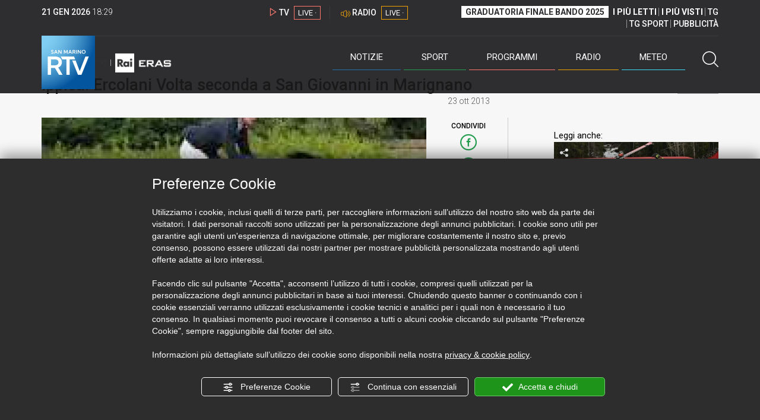

--- FILE ---
content_type: text/html; charset=UTF-8
request_url: https://www.sanmarinortv.sm/sport/altri-sport-c19/ippica-ercolani-volta-seconda-san-giovanni-marignano-a148436
body_size: 14504
content:
<!DOCTYPE html>
<html lang="it">
    <head>
        <meta name="viewport" content="width=device-width, initial-scale=1">
        <meta charset="UTF-8">
                    <title>Ippica: Ercolani Volta seconda a San Giovanni in Marignano</title>
        <meta name="description" content="La&#x20;sammarinese&#x20;Veronica&#x20;Ercolani&#x20;Volta&#x20;si&#x20;&#x00E8;&#x20;classificata&#x20;al&#x20;secondo&#x20;posto&#x20;nel&#x20;Gran&#x20;premio&#x20;internazionale&#x20;di&#x20;salto&#x20;ostacoli&#x20;che&#x20;si&#x20;&#x00E8;&#x20;disputato&#x20;a&#x20;San&#x20;Giovanni..." />
            <link href="https://www.sanmarinortv.sm/sport/altri-sport-c19/ippica-ercolani-volta-seconda-san-giovanni-marignano-a148436" rel="canonical"/>

    <meta name="author" content="San Marino Rtv">

    <meta property="fb:pages" content="238005306296375" />
    <meta property="og:locale" content="it_IT"/>
    <meta property="og:site_name" content="San Marino Rtv" />
    <meta property="og:url" content="https://www.sanmarinortv.sm/sport/altri-sport-c19/ippica-ercolani-volta-seconda-san-giovanni-marignano-a148436" />
    <meta property="og:title" content="Ippica: Ercolani Volta seconda a San Giovanni in Marignano" />
    <meta property="og:image" content="https://www.sanmarinortv.sm/uploads/img/photo/8b/8b7f5e11b14f21bd60154a8aaf0f02ac71fed556122613.jpg?t=1769020155" />
    <meta property="og:description" content="La sammarinese Veronica Ercolani Volta si è classificata al secondo posto nel Gran premio internazionale di salto ostacoli che si è disputato a San Giovanni...">
        <meta property="og:type" content="article"/>
    <meta property='article:published_time' content='2013-10-23T20:07:23+02:00' />
    <meta property='article:modified_time' content='2013-10-23T20:16:52+02:00' />
        <meta property='article:section' content='Altri Sport' />

    <meta name="twitter:card" content="summary_large_image" />
    <meta name="twitter:site" content="@SANMARINO_RTV" />
    <meta name="twitter:title" content="Ippica: Ercolani Volta seconda a San Giovanni in Marignano" >
    <meta name="twitter:description" content="La sammarinese Veronica Ercolani Volta si è classificata al secondo posto nel Gran premio internazionale di salto ostacoli che si è disputato a San Giovanni...">
    <meta name="twitter:image" content="https://www.sanmarinortv.sm/uploads/img/photo/8b/8b7f5e11b14f21bd60154a8aaf0f02ac71fed556122613.jpg" >
    <meta name="twitter:url" content="https://www.sanmarinortv.sm/sport/altri-sport-c19/ippica-ercolani-volta-seconda-san-giovanni-marignano-a148436">

    <meta name="application-name" content="San Marino Rtv" />
    <meta name="msapplication-starturl" content="https://www.sanmarinortv.sm/sport/altri-sport-c19/ippica-ercolani-volta-seconda-san-giovanni-marignano-a148436" />
    <meta name="msapplication-tooltip" content="San Marino Rtv" />
    <meta name="msapplication-TileImage" content="https://www.sanmarinortv.sm/assets/frontend/img/logo-144.png?v63"/>
    <meta name="msapplication-TileColor" content="#2e2e30"/>
    <meta name="msapplication-square150x150logo" content="https://www.sanmarinortv.sm/assets/frontend/img/logo-150.png?v63"/>
    <meta name="msapplication-square70x70logo" content="https://www.sanmarinortv.sm/assets/frontend/img/logo-70.png?v63"/>
    <meta name="msapplication-square310x310logo" content="https://www.sanmarinortv.sm/assets/frontend/img/logo-310.png?v63"/>
    <meta name="msapplication-wide310x150logo" content="https://www.sanmarinortv.sm/assets/frontend/img/logo-310-150.png?v63"/>

    <meta name="theme-color" content="#2e2e30">

    <!-- HTML5 shim, for IE6-8 support of HTML5 elements -->

    <!--[if lt IE 9]>
      <script src="https://html5shim.googlecode.com/svn/trunk/html5.js"></script>
            <![endif]-->
    <!--[if lt IE 8]>
            <![endif]-->

    <!-- Fav and touch icons -->
    <link rel="shortcut icon" type="image/vnd.microsoft.icon" href="https://www.sanmarinortv.sm/favicon.ico?v63" sizes="16x16 32x32 48x48" />
    <link rel="shortcut icon" href="/favicon.ico?v63" type="image/x-icon" sizes="16x16">
    <link rel="apple-touch-icon-precomposed" sizes="144x144" href="https://www.sanmarinortv.sm/assets/frontend/img/logo-144.png?v63">
    <link rel="apple-touch-icon-precomposed" sizes="114x114" href="https://www.sanmarinortv.sm/assets/frontend/img/logo-114.png?v63">
    <link rel="apple-touch-icon-precomposed" sizes="72x72" href="https://www.sanmarinortv.sm/assets/frontend/img/logo-72.png?v63">
    <link rel="apple-touch-icon-precomposed" href="https://www.sanmarinortv.sm/assets/frontend/img/logo-57.png?v63">

    
    <meta name="robots" content="index,follow" />
                <link href="https://fonts.googleapis.com/css?family=Roboto:300,300i,400,500,700" rel="stylesheet">
                                <link rel="stylesheet" href="/css/c483159.css?v63" />
                    
                            <style>
                                                                                                                                                                                            
                .scroll-left div {	
                    -moz-animation: scroll-left 37s linear infinite;
                    -webkit-animation: scroll-left 37s linear infinite;
                    animation: scroll-left 37s linear infinite;
                }

                                    @media (min-width: 768px) {
                                                                        .scroll-left div {	
                            -moz-animation: scroll-left 37s linear infinite;
                            -webkit-animation: scroll-left 37s linear infinite;
                            animation: scroll-left 37s linear infinite;
                        }
                    }
                                    @media (min-width: 988px) {
                                                                        .scroll-left div {	
                            -moz-animation: scroll-left 37s linear infinite;
                            -webkit-animation: scroll-left 37s linear infinite;
                            animation: scroll-left 37s linear infinite;
                        }
                    }
                                    @media (min-width: 1200px) {
                                                                        .scroll-left div {	
                            -moz-animation: scroll-left 37s linear infinite;
                            -webkit-animation: scroll-left 37s linear infinite;
                            animation: scroll-left 37s linear infinite;
                        }
                    }
                                    @media (min-width: 1440px) {
                                                                        .scroll-left div {	
                            -moz-animation: scroll-left 37s linear infinite;
                            -webkit-animation: scroll-left 37s linear infinite;
                            animation: scroll-left 37s linear infinite;
                        }
                    }
                
                .breakingnews .scroll-left  div {
                    white-space: nowrap;
                    min-width:100vw;
                }
                .breakingnews .scroll-left  a {
                    display:inline-block;
                }
            </style>
                
    
    <link rel="stylesheet" href="/assets/frontend/css/vendor/photoswipe/photoswipe.css?v63">
    <link rel="stylesheet" href="/assets/frontend/css/vendor/photoswipe/default-skin/default-skin.css?v63">

    <style>
        .text-zoom{
            float:right;margin-top: 20px;
        }
        .text-zoom.increase{
            margin-left: 20px;border-left: 1px solid #ccc;padding-left: 20px;
        }

        @media screen and (max-width: 767px) {
            .text-zoom.increase{
                margin-right: 10px;
            }
        }
    </style>

        
        <link rel="amphtml" href="https://www.sanmarinortv.sm/sport/altri-sport-c19/ippica-ercolani-volta-seconda-san-giovanni-marignano-a148436/amp"/>
    
    <!-- Facebook Pixel Code -->
    <script>
      !function(f,b,e,v,n,t,s)
      {if(f.fbq)return;n=f.fbq=function(){n.callMethod?
      n.callMethod.apply(n,arguments):n.queue.push(arguments)};
      if(!f._fbq)f._fbq=n;n.push=n;n.loaded=!0;n.version='2.0';
      n.queue=[];t=b.createElement(e);t.async=!0;
      t.src=v;s=b.getElementsByTagName(e)[0];
      s.parentNode.insertBefore(t,s)}(window, document,'script',
      'https://connect.facebook.net/en_US/fbevents.js');
      
      fbq('consent', 'revoke');
      fbq('init', '366632870888842');
      fbq('track', 'PageView');
    </script>
    <noscript><img height="1" width="1" style="display:none"
      src="https://www.facebook.com/tr?id=366632870888842&ev=PageView&noscript=1"
    /></noscript>
    <!-- End Facebook Pixel Code -->
    
    <!-- Leggere qui per annunci consent https://support.google.com/adsense/answer/9042142 -->
    
        
    

    <link rel="icon" type="image/x-icon" href="/favicon.ico?v63" />
    <link rel="stylesheet" href="https://catchup.acdsolutions.it/fluid-player/fluidplayer.min.css" type="text/css"/>
    <script src="https://catchup.acdsolutions.it/fluid-player/fluidplayer.min.js"></script>
</head>
<body id="body" class="gf-font-principale article-page">
                            
                                                                <header class="layout-header">
    <a href="javascript:void(0)" class="closebtn visible-xs" onclick="Menu.mobile.closeMenu();"><span class="glyphicon-chiudi"></span></a>
    <div class="header">
        <div class="container">
            <div class="top-of-page hidden-affix hidden-print">
                <div class="row">
                                        <div class="hidden-xs hidden-sm col-md-2 col-lg-4"><div class="last-update"><strong class="current-date"></strong> <span class="current-hour"></span></div></div>

                    <div class="col-xs-12 col-sm-5 col-md-4 col-lg-3 hidden-print">
                        <div class="cont-link-live  hidden-print" id="cont-link-live">
                            <div class="link-live link-live-tv  hidden-print">
                                <span class="glyphicon-tv-live"></span> 
                                <strong>TV</strong> 
                                <a href="/programmi/web-tv" class="tv-live-link">
                                    <span>LIVE &middot;</span>
                                </a>
                            </div>
                                                            <div class="link-live link-live-radio hidden-print">
                                    <span class="glyphicon-radio-live"></span> 
                                    <strong>RADIO</strong> 
                                    <a href="/radio"  class="radio-live-link">
                                        <span>LIVE &middot;</span>
                                    </a>
                                </div>
                                                    </div>
                    </div>
                    <div class="col-xs-12 col-sm-7 col-md-6 col-lg-5 hidden-print">
                        <div class="cont-menu-top hidden-xs">
                            <ul>
                                                                                                <li><a href="https://www.sanmarinortv.sm/risultati-bando-di-selezione-c242"  style="font-weight: 700;background-color:#fff;color:#2e2e30;padding: 2px 7px;">GRADUATORIA FINALE BANDO 2025</a></li>
                                <li style="border:none;"><a href="/articoli-piu-letti" style="font-weight: 700;">I PI&Ugrave; LETTI</a></li>
                                <li><a href="/video-piu-visti" style="    font-weight: 700;">I PI&Ugrave; VISTI</a></li> 
                                <li><a href="/programmi/tg-san-marino-p38">TG</a></li>
                                <li><a href="/programmi/tg-sport-p1">TG SPORT</a></li>
                                <li><a href="/pubblicita">PUBBLICIT&Agrave;</a></li>
                            </ul>
                        </div>
                    </div>
                </div>
            </div>
            <div class="header-bottom">
                <div class="cont-logo hidden-xs">
                                        <a class="logo-link logo-color hidden-affix-top hidden-print" href="/">
                        <img class="img-responsive logo-top  hidden-print" src="/assets/frontend/img/logo-color.png?v63" alt="Logo San Marino RTV">
                    </a>
                    <div class="logo-link hidden-affix hidden-print" style="background-image: url(/assets/frontend/img/logo-90.png?v63);">
                            <a href="/">
                                Radio e Televisione della Repubblica di San Marino
                            </a>
                    </div>

                <img class="img-responsive logo-nemini-termini hidden-affix hidden-print" src="/assets/frontend/img/logo-nemini-teneri-rai.png?v63" alt="Logo Nemini Teneri - RAI Eras">
            </div>
            <div class="cont-link-live visible-affix-inline-block hidden-xs">
            </div>
            <div class="cont-menu hidden-print">
                <nav class=" hidden-print">
                    <ul class="menu-principale hidden-print">
    <li style="display:none;">
        <img src="/assets/frontend/img/logo-share.jpg?v63" width="720" height="480">
    </li>
    <li>
        <a class="menu-notizie" href="javascript:void(0)">Notizie<span class="icon glyphicon-freccia-dx-2 visible-xs-inline-block glyphicon-rotate-90"></span></a>
        <ul id="notizie" class="sub-menu">
            <li class="col col1">
                <h3 class="hidden-xs"><span class="line"></span> San Marino</h3>
                <ul>
                    <li><a href="https://www.sanmarinortv.sm/news/politica-c2">Politica</a></li>
                    <li><a href="https://www.sanmarinortv.sm/news/cronaca-c3">Cronaca</a></li>
                    <li><a href="https://www.sanmarinortv.sm/news/attualita-c4">Attualità</a></li>
                    <li><a href="https://www.sanmarinortv.sm/news/economia-c5">Economia</a></li>
                    <li><a href="https://www.sanmarinortv.sm/news/cultura-c6">Cultura</a></li>
                    <li><a href="https://www.sanmarinortv.sm/news-c1"  style="color: #aaa;">Tutte le news</a></li>
                </ul>
            </li>
            <li class="col col2 hidden-xs mostRead" data-url="/s/menu/article/most-readed/main"></li>
            <li class="col col3">
                <ul>
                    <li><a href="https://www.sanmarinortv.sm/news/italia-c7"><span class="line"></span>Italia</a></li>
                    <li><a href="https://www.sanmarinortv.sm/news/mondo-c8"><span class="line"></span>Mondo</a></li>                    <li><a href="https://www.sanmarinortv.sm/news/comunicati-c9"><span class="line"></span>Comunicati stampa</a></li>
                    <li><a href="https://www.sanmarinortv.sm/news/pubbliredazionali-c197"><span class="line"></span>Pubbliredazionali</a></li>                    <li><a href="/rassegna-stampa"><span class="line"></span>Rassegna stampa</a></li>
                </ul>
            </li>
        </ul>
    </li>

    <li>
        <a class="menu-sport" href="javascript:void(0)">Sport<span class="icon glyphicon-freccia-dx-2 visible-xs-inline-block glyphicon-rotate-90"></span></a>
        <ul id="sport" class="sub-menu">
            <li class="col col1">
                <ul>
                    <li><a href="https://www.sanmarinortv.sm/sport/calcio-c14">Calcio</a></li>
                    <li><a href="https://www.sanmarinortv.sm/sport/calcio-sammarinese-c15">Calcio sammarinese</a></li>
                    <li><a href="https://www.sanmarinortv.sm/sport/sport-sammarinese-c16">Sport sammarinese</a></li>
                    <li><a href="https://www.sanmarinortv.sm/sport/motori-c17">Motori</a></li>
                    <li><a href="https://www.sanmarinortv.sm/sport/basket-c18">Basket</a></li>
                    <li><a href="https://www.sanmarinortv.sm/sport/altri-sport-c19">Altri sport</a></li>
                    <li><a href="https://www.sanmarinortv.sm/sport/comunicati-sport-c22">Comunicati sport</a></li>
                    <li><a href="https://www.sanmarinortv.sm/sport-c12" style="color: #aaa;">Tutte le news</a></li>
                </ul>
            </li>

            <li class="col col2 hidden-xs mostRead" data-url="/s/menu/article/most-readed/sport"></li>
        </ul>
    </li>

    <li>
        <a class="menu-tv" href="javascript:void(0)">Programmi<span class="icon glyphicon-freccia-dx-2 visible-xs-inline-block glyphicon-rotate-90"></span></a>
        <ul id="tv" class="sub-menu">
            <li class="col col1">
                <ul>
                    <li><a href="/programmi">Rtv play</a></li>
                    <li><a href="/programmi/tg-san-marino-p38">Tg</a></li>
                    <li><a href="/programmi/tg-sport-p1">Tg Sport</a></li>
                    <li><a href="/programmi/palinsesto">Guida TV</a></li>
                </ul>
            </li>
        </ul>
    </li>
    <li><a class="menu-radio" href="/radio">Radio</a></li>
    <li>
        <a class="menu-meteo" href="/meteo">Meteo<span class="icon glyphicon-freccia-dx-2 visible-xs-inline-block glyphicon-rotate-90 hidden-xs"></span></a>
        <ul id="meteo" class="sub-menu">
            <li class="col col1 hidden-xs video">
                <div class="img-cnt img-zoom-cnt action-container" style="width:258px">
                    <a href="javascript:void(0)" onclick="$(this).siblings('.js-play').trigger('click');" class="jsClickPassthrough">
                        <img class="img-responsive" alt="Meteo 7 giorni San Marino" src="https://s3.eu-central-1.amazonaws.com/thumbnails-pub/fixed_meteo.jpg" data-src="https://s3.eu-central-1.amazonaws.com/thumbnails-pub/fixed_meteo.jpg" data-was-processed="true">
                    </a>
                    <div class="share image-action js-share hidden-print jsClickPassthrough" data-share-title-complete="Meteo 7 giorni San Marino" data-share-title="" data-share-url="/meteo">
                        <span class="icon glyphicon-share jsClickPassthrough"></span>
                        <span class="label jsClickPassthrough">CONDIVIDI</span>
                    </div>
                    <div class="play image-action js-play hidden-print jsClickPassthrough" data-play-share-url="/meteo" data-play-id="" data-play-type="video" data-play-content="fixed_meteo.mp4" data-adzone="46" data-adzonemid="48" data-play-caption="" data-play-title="">
                        <span class="label jsClickPassthrough">GUARDA</span>
                        <span class="icon glyphicon-play jsClickPassthrough"></span>
                    </div>
                </div>
            </li>

            <li class="col col2 hidden-xs widget iFrame" data-url="https://www.3bmeteo.com/moduli_esterni/localita_7_giorni_compatto/8152/ffffff/2e2e30/ffffff/2e2e30/it" >
              </li>
        </ul>
    </li>
    <li>
        <a href="javascript:void(0)" class="menu-cerca hidden-xs" onclick="Menu.search.open();
                return false;" aria-label="Cerca">
            <span class="label visible-md-inline-block">Cerca</span>&nbsp;<span class="icon glyphicon-cerca"></span>
        </a>
    </li>
    <li id="cont-search" style="display:none;">
        <a href="javascript:void(0)" >
            <span class="glyphicon-cerca"></span>
        </a>
        <form action="/risultato-ricerca">
            <select name="type" id="searchSelect">
                <option value="articles" >Articoli</option>
                <option value="shows" >Programmi</option>
            </select>
            <input type="text" name="term" placeholder="Cerca nel sito..." id="search" />
        </form>
        <a href="javascript:void(0)" onclick="Menu.search.close();">
            <span class="glyphicon-chiudi"></span>
        </a>
    </li>
</ul>
                </nav>
                <ul class="mobile-list visible-xs hidden-print">
                                        <li>
                        <a href="https://www.sanmarinortv.sm/risultati-bando-di-selezione-c242"  style="display: inline-block;font-weight: 700;text-decoration: underline;background-color:#fff;color:#000;padding-left:8px;padding-right:8px;margin-top:5px">GRADUATORIA FINALE BANDO 2025</a>
                    </li>
                    <li>
                        <a href="/programmi/tg-san-marino-p38"><strong>TG</strong></a>
                    </li>
                    <li>
                        <a href="/programmi/tg-sport-p1"><strong>TG SPORT</strong></a>
                    </li>
                    <li>
                        <a href="/articoli-piu-letti"><strong>I PI&Ugrave; LETTI</strong></a>
                    </li>
                    <li>
                        <a href="/video-piu-visti"><strong>I PI&Ugrave; VISTI</strong></a>
                    </li>
                    <li>
                        <a href="/pubblicita"><strong>PUBBLICIT&Agrave;</strong></a>
                    </li>
                    <li>
                        <a href="https://www.sanmarinortv.sm/chi-siamo-c74">Chi siamo</a>
                    </li>
                    <li>
                        <a href="/chi-siamo/contatti">Contatti</a>
                    </li>
                    <li>
                        <a href="/redazione">Redazione</a>
                    </li>
                    <li>
                        <a href="/help/feed-rss">Rss</a>
                    </li>
                    <li>
                        <a href="/mappa-sito">Mappa sito</a>
                    </li>
                </ul>
            </div>
        </div>
    </div>
</div>
</header>
<aside class="hidden-print  cont-banner-principale  hidden-xs">
    <div class="container">
                <div class="row">
                                        <div class="col-md-9 hidden-xs">
                                <ins class="banner adbanner " data-revive-zoneid="22" data-revive-target="_blank" data-revive-block="1" data-revive-id="06e709ec91a77c96ed68e449c29e15b0"></ins>

            </div>
            <div class="col-md-3 hidden-xs hidden-sm">
                                    <div class="rtvbanner">
                        <div class="liveBanner ">
                            <div class="label">Diretta TV</div>

                                 <div id="livePlayerElement" class="wowzaplayer" style="width:100%;"></div>
                                <script async src="https://catchup.acdsolutions.it/jstag/videoplayerLiveFluid/TV?ch=0&eID=livePlayerElement&vID=666666666"></script>                                                     </div>
                    </div>
                            </div>
            </div>
</div>
</aside>
<aside class="visible-xs hidden-print">
                            <ins class="banner adbanner" data-revive-zoneid="40" data-revive-target="_blank" data-revive-block="1" data-revive-id="06e709ec91a77c96ed68e449c29e15b0"></ins>        
        <div class="row menu-mobile">
        <div class="col-xs-2 no-padding-right  left icon-wrp">
            <a href="javascript:void(0);"  onclick="Menu.mobile.openMenu();"><span class="glyphicon-menu"></span></a>
        </div>
        <div class="col-xs-8 l">
            <a class="logo-link cont-img" href="/"><img class="img-responsive logo-top" src="/assets/frontend/img/logo.png?v63" alt="San Marino RTV"></a>
            <div class="cont-img termini"><img class="img-responsive logo-nemini-termini" src="/assets/frontend/img/logo-nemini-teneri-rai.png?v63" alt="Nemini Teneri - RAI Eras"></div>
        </div>
        <div class="col-xs-2 no-padding-left right icon-wrp">
            <a href="#" onclick="Menu.search.xs.open();" id="mobile-search-trigger"><span class="glyphicon-cerca"></span></a>
        </div>
    </div>
    <div class="row menu-mobile cerca" style="display:none">
        <div class="col-xs-2 no-padding-right left icon-wrp">
            <a href="javascript:void(0);"><span class="glyphicon-cerca"></span></a>
        </div>
        <div class="col-xs-8">
            <form action="/risultato-ricerca">
                <select name="type" id="searchSelectMobile">
                    <option value="articles">Articoli</option>
                    <option value="shows">Programmi</option>
                </select>
                <input type="text" name="term" placeholder="Cerca nel sito..." id="searchMobile"/>
            </form>
        </div>
        <div class="col-xs-2 no-padding-left right icon-wrp">
            <a href="#" onclick="Menu.search.xs.close();"><span class="glyphicon-chiudi"></span></a>
        </div>
    </div>
</aside>
<img class="visible-print-block" src="/assets/frontend/img/logo-color.png?v63" alt="Logo San Marino RTV">
    
    <main>
            <section class="breakingnews hidden-print">
        <div class="label"><span class="glyphicon-ultimora"></span><h2 class="hidden-xs hidden-sm">&nbsp;Ultim'ora</h2></div>
        <div class="scroll-left">
            <div>
                                    <a href="https://www.sanmarinortv.sm/news/politica-c2/cgg-implementazione-dell-accordo-ue-e-rischio-disinformazione-al-centro-del-dibattito-a285446" > 17:11 <strong>CGG: implementazione dell&#039;Accordo UE e rischio “disinformazione” al centro del dibattito</strong></a>
                    <a href="https://www.sanmarinortv.sm/news/italia-c7/crans-montana-eleonora-palmieri-al-bufalini-per-proseguire-le-cure-a285445" > 17:00 <strong>Crans-Montana, Eleonora Palmieri al &quot;Bufalini&quot; per proseguire le cure</strong></a>
                    <a href="https://www.sanmarinortv.sm/news/mondo-c8/macron-attacca-basta-bulli-trump-dichiara-guerra-allo-champagne-von-der-leyen-i-dazi-un-errore-a285413" > 07:38 <strong>Macron attacca: “Basta bulli”. Trump dichiara guerra allo champagne. Von der Leyen: “I dazi un errore&quot;</strong></a>
            
            </div>
        </div>
    </section>
    <script type="application/ld+json">
        {
    "@context": "http://schema.org",
    "@type": "NewsArticle",
    "mainEntityOfPage": {
      "@type": "WebPage",
      "@id": "https://www.sanmarinortv.sm/sport/altri-sport-c19/ippica-ercolani-volta-seconda-san-giovanni-marignano-a148436"
    },
    "headline": "Ippica: Ercolani Volta seconda a San Giovanni in Marignano",
        "image": [
      "https://www.sanmarinortv.sm/uploads/img/photo/8b/8b7f5e11b14f21bd60154a8aaf0f02ac71fed556122613.jpg"
     ],
         "datePublished": "2013-10-23T20:07:23+02:00",
    "dateModified": "2013-10-23T20:16:52+02:00",
    "author": {
      "@type": "Person",
      "name": "Redazione"    },
     "publisher": {
      "@context": "http://schema.org",
"@type": "NewsMediaOrganization",
"name": "San Marino Rtv",
"logo":   {
    "@type": "ImageObject",
            "url": "https://www.sanmarinortv.sm/assets/frontend/img/logo-310x310.png?v63",
        "width": 400,
        "height": 80
    },
"sameAs":   [
    " https://www.facebook.com/SanMarinoRTV/",
    " https://twitter.com/SANMARINO_RTV"
],
"masthead": "https://www.sanmarinortv.sm/#gerenza",
"correctionsPolicy": "https://www.sanmarinortv.sm/#correzioni",
"publishingPrinciples": "https://www.sanmarinortv.sm/",
"url": "https://www.sanmarinortv.sm/",
"ethicsPolicy": "https://www.sanmarinortv.sm/#codice-etico",
"missionCoveragePrioritiesPolicy": "https://www.sanmarinortv.sm/#missione",
"diversityPolicy": "",
"verificationFactCheckingPolicy": "https://www.sanmarinortv.sm/#fcfonti",
"unnamedSourcesPolicy": "https://www.sanmarinortv.sm/#fonti-anonime",
"actionableFeedbackPolicy": "https://www.sanmarinortv.sm/#scrivi",
"ownershipFundingInfo": "https://www.sanmarinortv.sm/#gerenza",
"diversityStaffingReport": "",
"contactPoint":   [
    {
        "@type": "ContactPoint",
        "contactType": "Newsroom Contact",
        "email": "redazione@sanmarinortv.sm",
        "url": "https://www.sanmarinortv.sm/chi-siamo/contatti"
    },
    {
        "@type": "ContactPoint",
        "contactType": "Public Engagement",
        "email": "redazione@sanmarinortv.sm",
        "url": "https://www.sanmarinortv.sm/chi-siamo/contatti"
    }
]    }
    }    </script>
    <div class="container article-detail category-family-sport">
        <div class="row">
            <article role="main" class="col-md-9 news internal-page site-margin-bottom" id="article">
                <ol class="breadcrumb hidden-print">
                        <li><a href="https://www.sanmarinortv.sm/">Home</a></li>
                                               <li><a href="https://www.sanmarinortv.sm/sport-c12">News sport</a></li>
                                               <li><a href="https://www.sanmarinortv.sm/sport/altri-sport-c19">Altri Sport</a></li>
                                           </ol>
<script type="application/ld+json">
   {
    "@context": "http://schema.org",
    "@type": "BreadcrumbList",
    "itemListElement":
    [
      
           {
       "@type": "ListItem",
       "position": 1,
       "item":
       {
        "@id": "https://www.sanmarinortv.sm/",
        "name": "Home"
        }
      },           {
       "@type": "ListItem",
       "position": 2,
       "item":
       {
        "@id": "https://www.sanmarinortv.sm/sport-c12",
        "name": "News sport"
        }
      },           {
       "@type": "ListItem",
       "position": 3,
       "item":
       {
        "@id": "https://www.sanmarinortv.sm/sport/altri-sport-c19",
        "name": "Altri Sport"
        }
      },           {
       "@type": "ListItem",
       "position": 4,
       "item":
       {
        "@id": "https://www.sanmarinortv.sm/sport/altri-sport-c19/ippica-ercolani-volta-seconda-san-giovanni-marignano-a148436",
        "name": "Ippica: Ercolani Volta seconda a San Giovanni in Marignano"
        }
      }        ]
   }
</script>                <header class="row">
                    <div class="col-md-11">
                                                <h1>Ippica: Ercolani Volta seconda a San Giovanni in Marignano</h1>
                                            </div>
                </header>

                <div class="row">

                    <div class="col-md-11 article-pre">
                        <div class="row">
                            <div class="col-xs-6 col-md-10 author">
                                                            </div>
                            <div class="col-xs-6 col-md-2 date">
                                23 ott 2013
                            </div>
                        </div>
                    </div>
                    <div class="col-md-11 article-body">

                        <div class="row">


                            <aside class="col-md-2 col-md-push-10 article-share-cnt">
                                <span class="hidden-xs hidden-sm lbl hidden-print">CONDIVIDI</span>
                                                                                                <ul class="hidden-print">
                                    <li><a  title="Condividi su Facebbok" href="javascript:void(0)" onclick="Share.share('fb', 'https%3A%2F%2Fwww.sanmarinortv.sm%2Fsport%2Faltri-sport-c19%2Fippica-ercolani-volta-seconda-san-giovanni-marignano-a148436', 'Ippica\x3A\x20Ercolani\x20Volta\x20seconda\x20a\x20San\x20Giovanni\x20in\x20Marignano');" target="_blank"><span class="icon glyphicon-facebook color"></span></a></li>
                                    <li><a title="Condividi su X" href="javascript:void(0)" onclick="Share.share('tw', 'https%3A%2F%2Fwww.sanmarinortv.sm%2Fsport%2Faltri-sport-c19%2Fippica-ercolani-volta-seconda-san-giovanni-marignano-a148436', 'Ippica\x3A\x20Ercolani\x20Volta\x20seconda\x20a\x20San\x20Giovanni\x20in\x20Marignano');" target="_blank"><span class="icon glyphicon-twitter color"></span></a></li>
                                    <li><a title="Condividi su Linkedin" href="javascript:void(0)" onclick="Share.share('li', 'https%3A%2F%2Fwww.sanmarinortv.sm%2Fsport%2Faltri-sport-c19%2Fippica-ercolani-volta-seconda-san-giovanni-marignano-a148436', 'Ippica\x3A\x20Ercolani\x20Volta\x20seconda\x20a\x20San\x20Giovanni\x20in\x20Marignano');" target="_blank"><span class="icon glyphicon-linkedin color"></span></a></li>
                                    <li><a title="Condividi via email" href="mailto:?&subject=https%3A%2F%2Fwww.sanmarinortv.sm%2Fsport%2Faltri-sport-c19%2Fippica-ercolani-volta-seconda-san-giovanni-marignano-a148436&body=Ippica%5Cx3A%5Cx20Ercolani%5Cx20Volta%5Cx20seconda%5Cx20a%5Cx20San%5Cx20Giovanni%5Cx20in%5Cx20Marignano" target="_blank"><span class="icon glyphicon-mail color"></span></a></li>
                                    <li class="visible-xs-inline-block visible-sm-inline-block"><a href="whatsapp://send?text=https%3A%2F%2Fwww.sanmarinortv.sm%2Fsport%2Faltri-sport-c19%2Fippica-ercolani-volta-seconda-san-giovanni-marignano-a148436" data-action="share/whatsapp/share" target="_blank"><span class="icon glyphicon-whatsapp color"></span></a></li>
                                    <li class="visible-xs-inline-block visible-sm-inline-block"><a title="Condividi su Telegram" href="javascript:void(0)" onclick="Share.share('te', 'https%3A%2F%2Fwww.sanmarinortv.sm%2Fsport%2Faltri-sport-c19%2Fippica-ercolani-volta-seconda-san-giovanni-marignano-a148436', 'Ippica\x3A\x20Ercolani\x20Volta\x20seconda\x20a\x20San\x20Giovanni\x20in\x20Marignano');" target="_blank"><span class="icon glyphicon-telegram color"></span></a></li>
                                    
                                </ul>
                                <hr class="hidden-xs hidden-sm hidden-print">
                                <a title="Stampa" class="hidden-xs hidden-print" href="javascript:void(0)" onclick="window.print();" target="_blank"><span class="icon glyphicon-stampa color"></span></a>
                            </aside>
                            <div class="col-md-10 col-md-pull-2">
                                                                                                                                        <figure class="main-figure ">
                                            <a data-id="141460" href="https://www.sanmarinortv.sm/media/cache/fe_article_detail_full_big/uploads/img/photo/8b/8b7f5e11b14f21bd60154a8aaf0f02ac71fed556122613.jpg" data-small="https://www.sanmarinortv.sm/media/cache/fe_article_detail_full_small/uploads/img/photo/8b/8b7f5e11b14f21bd60154a8aaf0f02ac71fed556122613.jpg" data-size="1560x880" data-size-small="468x264" title="Ippica: Ercolani Volta seconda a San Giovanni in Marignano">   
                                                                                                                                        <img style="width:100%" class="img-responsive" src="https://www.sanmarinortv.sm/media/cache/fe_article_detail_full_half/uploads/img/photo/8b/8b7f5e11b14f21bd60154a8aaf0f02ac71fed556122613.jpg" alt="Ippica&#x3A;&#x20;Ercolani&#x20;Volta&#x20;seconda&#x20;a&#x20;San&#x20;Giovanni&#x20;in&#x20;Marignano">
                                        </a>
                                        <figcaption>Ippica: Ercolani Volta seconda a San Giovanni in Marignano</figcaption>                                    </figure>
                                                            
                            

                                                                                            <a aria-label="Incrementa la dimensione dei caratteri" class="text-zoom increase hidden-print" href="javascript:void(0)" onclick="var n = $('.js-font-size-action');
                                    n.css({'font-size': parseInt(n.css('font-size')) + 2 + 'px', 'line-height': parseInt(n.css('line-height')) + 2 + 'px'});" ><span class="glyphicon-font-increase"></span></a>
                                <a aria-label="Decrementa la dimensione dei caratteri" class="text-zoom decrease hidden-print" href="javascript:void(0)" onclick="var n = $('.js-font-size-action');
                                    n.css({'font-size': parseInt(n.css('font-size')) - 2 + 'px', 'line-height': parseInt(n.css('line-height')) - 2 + 'px'});" ><span class="glyphicon-font-decrease"></span></a>
                                <div class="clearfix hidden-print"></div>
                                <div class="description js-font-size-action">
                                    La sammarinese Veronica Ercolani Volta si è classificata al secondo posto nel Gran premio internazionale di salto ostacoli che si è disputato a San Giovanni in Marignano. Un risultato di grande prestigio per la giovane sammarinese, in una gara che vedeva al via 21 concorrenti provenienti da diverse nazioni europee.
                                </div>
                                <hr class="hidden-print">
                            
                            
                                                        
                                                                                    
                                                        
                                                        <style>
                                @media print{
                                    .progress .progress-bar{
                                        background-color: #ddd !important;
                                        text-align: left;
                                    }
                                    .polls .col-sm-8, .polls .col-sm-4{
                                        width:50% !important;
                                        float:left !important;
                                    }
                                }
                            </style>
                            <div class="polls" data-id="148436"></div>

                            <div style="color: rgba(15,15,15,.5);    text-align: right;">Riproduzione riservata ©</div>
                        </div>
                    </div>
                </div>
            </div>


                            <div class="row site-margin-bottom hidden-print">
                    <div class="col-md-11 most-read">
                        <h4 class="most-reader">I più letti della settimana: Altri Sport</h4>
                        <div class=" list article-numbered">
                                                                                            <article class="row news">
                                    <div class="col-xs-3 col-sm-2 col-lg-2 col-xl-1">
                                        <a href="https://sanmarinortv.sm/sport/altri-sport-c19/prevc-show-a-oberstdorf-i-quattro-trampolini-parlano-sloveno-a284692" title="Prevc-show a Oberstdorf: i Quattro Trampolini parlano sloveno" class="number-container img-zoom-cnt"  >
                                            <img class="img-zoom img-responsive" alt="Prevc-show a Oberstdorf: i Quattro Trampolini parlano sloveno" data-src="https://www.sanmarinortv.sm/media/cache/fe_article_thumb/uploads/img/photo/69/6954009f2309d920665297.png">
                                                                                    </a>
                                    </div>
                                    <div class="col-xs-9 col-sm-10 col-lg-10 col-xl-11">
                                        <a href="https://sanmarinortv.sm/sport/altri-sport-c19/prevc-show-a-oberstdorf-i-quattro-trampolini-parlano-sloveno-a284692" title="Prevc-show a Oberstdorf: i Quattro Trampolini parlano sloveno" class="title"  >
                                            <span>Prevc-show a Oberstdorf: i Quattro Trampolini parlano sloveno</span>
                                        </a>
                                    </div>
                                </article>
                                                                                                                            <article class="row news">
                                    <div class="col-xs-3 col-sm-2 col-lg-2 col-xl-1">
                                        <a href="https://sanmarinortv.sm/sport/altri-sport-c19/shiffrin-fa-5-su-5-in-slalom-a-semmering-ma-poi-contesta-la-pista-a284640" title="Shiffrin fa 5 su 5 in slalom a Semmering, ma poi contesta la pista" class="number-container img-zoom-cnt"  >
                                            <img class="img-zoom img-responsive" alt="Shiffrin fa 5 su 5 in slalom a Semmering, ma poi contesta la pista" data-src="https://www.sanmarinortv.sm/media/cache/fe_article_thumb/uploads/img/photo/69/695274d478408956533398.jpg">
                                                                                    </a>
                                    </div>
                                    <div class="col-xs-9 col-sm-10 col-lg-10 col-xl-11">
                                        <a href="https://sanmarinortv.sm/sport/altri-sport-c19/shiffrin-fa-5-su-5-in-slalom-a-semmering-ma-poi-contesta-la-pista-a284640" title="Shiffrin fa 5 su 5 in slalom a Semmering, ma poi contesta la pista" class="title"  >
                                            <span>Shiffrin fa 5 su 5 in slalom a Semmering, ma poi contesta la pista</span>
                                        </a>
                                    </div>
                                </article>
                                                                                                                            <article class="row news">
                                    <div class="col-xs-3 col-sm-2 col-lg-2 col-xl-1">
                                        <a href="https://sanmarinortv.sm/sport/altri-sport-c19/ciclocross-nys-ritrova-il-successo-15-di-fila-per-brand-a284660" title="Ciclocross: Nys ritrova il successo, 15 di fila per Brand" class="number-container img-zoom-cnt"  >
                                            <img class="img-zoom img-responsive" alt="Ciclocross: Nys ritrova il successo, 15 di fila per Brand" data-src="https://www.sanmarinortv.sm/media/cache/fe_article_thumb/uploads/img/photo/69/6952cda1314b3190745610.jpg">
                                                                                    </a>
                                    </div>
                                    <div class="col-xs-9 col-sm-10 col-lg-10 col-xl-11">
                                        <a href="https://sanmarinortv.sm/sport/altri-sport-c19/ciclocross-nys-ritrova-il-successo-15-di-fila-per-brand-a284660" title="Ciclocross: Nys ritrova il successo, 15 di fila per Brand" class="title"  >
                                            <span>Ciclocross: Nys ritrova il successo, 15 di fila per Brand</span>
                                        </a>
                                    </div>
                                </article>
                                                                                                                            <article class="row news">
                                    <div class="col-xs-3 col-sm-2 col-lg-2 col-xl-1">
                                        <a href="https://sanmarinortv.sm/sport/altri-sport-c19/australian-open-sinner-vola-al-20-turno-a285376" title="Australian Open: Sinner vola al 2° turno" class="number-container img-zoom-cnt"  >
                                            <img class="img-zoom img-responsive" alt="Australian Open: Sinner vola al 2° turno" data-src="https://www.sanmarinortv.sm/media/cache/fe_article_thumb/uploads/img/photo/69/696f4de1cb90a363764253.jpg">
                                                                                    </a>
                                    </div>
                                    <div class="col-xs-9 col-sm-10 col-lg-10 col-xl-11">
                                        <a href="https://sanmarinortv.sm/sport/altri-sport-c19/australian-open-sinner-vola-al-20-turno-a285376" title="Australian Open: Sinner vola al 2° turno" class="title"  >
                                            <span>Australian Open: Sinner vola al 2° turno</span>
                                        </a>
                                    </div>
                                </article>
                                                                                                                            <article class="row news">
                                    <div class="col-xs-3 col-sm-2 col-lg-2 col-xl-1">
                                        <a href="https://sanmarinortv.sm/sport/altri-sport-c19/l-italia-brilla-nelle-coppe-del-mondo-di-snowboard-e-biathlon-a285211" title="L&#039;Italia brilla nelle Coppe del Mondo di Snowboard e Biathlon" class="number-container img-zoom-cnt"  >
                                            <img class="img-zoom img-responsive" alt="L&#039;Italia brilla nelle Coppe del Mondo di Snowboard e Biathlon" data-src="https://www.sanmarinortv.sm/media/cache/fe_article_thumb/uploads/img/photo/69/6969304a83fc5654699014.jpg">
                                                                                    </a>
                                    </div>
                                    <div class="col-xs-9 col-sm-10 col-lg-10 col-xl-11">
                                        <a href="https://sanmarinortv.sm/sport/altri-sport-c19/l-italia-brilla-nelle-coppe-del-mondo-di-snowboard-e-biathlon-a285211" title="L&#039;Italia brilla nelle Coppe del Mondo di Snowboard e Biathlon" class="title"  >
                                            <span>L&#039;Italia brilla nelle Coppe del Mondo di Snowboard e Biathlon</span>
                                        </a>
                                    </div>
                                </article>
                                                                                                                            <article class="row news">
                                    <div class="col-xs-3 col-sm-2 col-lg-2 col-xl-1">
                                        <a href="https://sanmarinortv.sm/sport/altri-sport-c19/lisa-vittozzi-e-ruhpolding-un-legame-speciale-30-posto-nella-sprint-a285253" title="Lisa Vittozzi e Ruhpolding, un legame speciale: 3° posto nella Sprint" class="number-container img-zoom-cnt"  >
                                            <img class="img-zoom img-responsive" alt="Lisa Vittozzi e Ruhpolding, un legame speciale: 3° posto nella Sprint" data-src="https://www.sanmarinortv.sm/media/cache/fe_article_thumb/uploads/img/photo/69/696a68f9cb3c1662448346.jpg">
                                                                                    </a>
                                    </div>
                                    <div class="col-xs-9 col-sm-10 col-lg-10 col-xl-11">
                                        <a href="https://sanmarinortv.sm/sport/altri-sport-c19/lisa-vittozzi-e-ruhpolding-un-legame-speciale-30-posto-nella-sprint-a285253" title="Lisa Vittozzi e Ruhpolding, un legame speciale: 3° posto nella Sprint" class="title"  >
                                            <span>Lisa Vittozzi e Ruhpolding, un legame speciale: 3° posto nella Sprint</span>
                                        </a>
                                    </div>
                                </article>
                                                                                                                            <article class="row news">
                                    <div class="col-xs-3 col-sm-2 col-lg-2 col-xl-1">
                                        <a href="https://sanmarinortv.sm/sport/altri-sport-c19/sci-franzoni-il-piu-veloce-in-prova-anche-sulla-streif-a285401" title="Sci: Franzoni il più veloce in prova anche sulla Streif" class="number-container img-zoom-cnt"  >
                                            <img class="img-zoom img-responsive" alt="Sci: Franzoni il più veloce in prova anche sulla Streif" data-src="https://www.sanmarinortv.sm/media/cache/fe_article_thumb/uploads/img/photo/69/696fafed40d81340888105.jpg">
                                                                                    </a>
                                    </div>
                                    <div class="col-xs-9 col-sm-10 col-lg-10 col-xl-11">
                                        <a href="https://sanmarinortv.sm/sport/altri-sport-c19/sci-franzoni-il-piu-veloce-in-prova-anche-sulla-streif-a285401" title="Sci: Franzoni il più veloce in prova anche sulla Streif" class="title"  >
                                            <span>Sci: Franzoni il più veloce in prova anche sulla Streif</span>
                                        </a>
                                    </div>
                                </article>
                                                                                                                            <article class="row news">
                                    <div class="col-xs-3 col-sm-2 col-lg-2 col-xl-1">
                                        <a href="https://sanmarinortv.sm/sport/altri-sport-c19/trionfo-shiffrin-nello-slalom-notturno-di-flachau-a285146" title="Trionfo Shiffrin nello slalom notturno di Flachau" class="number-container img-zoom-cnt"  >
                                            <img class="img-zoom img-responsive" alt="Trionfo Shiffrin nello slalom notturno di Flachau" data-src="https://www.sanmarinortv.sm/media/cache/fe_article_thumb/uploads/img/photo/69/69677f6c784ec781563816.jpg">
                                                                                    </a>
                                    </div>
                                    <div class="col-xs-9 col-sm-10 col-lg-10 col-xl-11">
                                        <a href="https://sanmarinortv.sm/sport/altri-sport-c19/trionfo-shiffrin-nello-slalom-notturno-di-flachau-a285146" title="Trionfo Shiffrin nello slalom notturno di Flachau" class="title"  >
                                            <span>Trionfo Shiffrin nello slalom notturno di Flachau</span>
                                        </a>
                                    </div>
                                </article>
                                                                                                                            <article class="row news">
                                    <div class="col-xs-3 col-sm-2 col-lg-2 col-xl-1">
                                        <a href="https://sanmarinortv.sm/sport/altri-sport-c19/l-australian-open-apre-la-stagione-e-la-sfida-alcaraz-sinner-a285093" title="L&#039;Australian Open apre la stagione e la sfida Alcaraz - Sinner" class="number-container img-zoom-cnt"  >
                                            <img class="img-zoom img-responsive" alt="L&#039;Australian Open apre la stagione e la sfida Alcaraz - Sinner" data-src="https://www.sanmarinortv.sm/media/cache/fe_article_thumb/uploads/img/photo/69/696535efcf2b0200864809.jpg">
                                                                                    </a>
                                    </div>
                                    <div class="col-xs-9 col-sm-10 col-lg-10 col-xl-11">
                                        <a href="https://sanmarinortv.sm/sport/altri-sport-c19/l-australian-open-apre-la-stagione-e-la-sfida-alcaraz-sinner-a285093" title="L&#039;Australian Open apre la stagione e la sfida Alcaraz - Sinner" class="title"  >
                                            <span>L&#039;Australian Open apre la stagione e la sfida Alcaraz - Sinner</span>
                                        </a>
                                    </div>
                                </article>
                                                                                                                            <article class="row news">
                                    <div class="col-xs-3 col-sm-2 col-lg-2 col-xl-1">
                                        <a href="https://sanmarinortv.sm/sport/altri-sport-c19/la-polonia-conquista-la-united-cup-a285048" title="La Polonia conquista la United Cup" class="number-container img-zoom-cnt"  >
                                            <img class="img-zoom img-responsive" alt="La Polonia conquista la United Cup" data-src="https://www.sanmarinortv.sm/media/cache/fe_article_thumb/uploads/img/photo/69/6963d251c2b53215110796.jpg">
                                                                                    </a>
                                    </div>
                                    <div class="col-xs-9 col-sm-10 col-lg-10 col-xl-11">
                                        <a href="https://sanmarinortv.sm/sport/altri-sport-c19/la-polonia-conquista-la-united-cup-a285048" title="La Polonia conquista la United Cup" class="title"  >
                                            <span>La Polonia conquista la United Cup</span>
                                        </a>
                                    </div>
                                </article>
                                                                                    </div>
                    </div>
                </div>
                    </article>
        <aside class="col-md-3 side-col">
            <div class="hidden-print banner">
                <ins class=" adbanner site-margin-bottom" data-revive-zoneid="26" data-revive-target="_blank" data-revive-block="1" data-revive-id="06e709ec91a77c96ed68e449c29e15b0"></ins>
            </div>
            
                            <div class="read hidden-print">Leggi anche:</div>
                <div class="row hidden-print">
                                            <article class="news site-margin-bottom col-sm-4 col-md-12">
                            <div class="action-container">
                                <a href="https://www.sanmarinortv.sm/sport/altri-sport-c19/sci-franzoni-il-piu-veloce-in-prova-anche-sulla-streif-a285401" title="Sci: Franzoni il più veloce in prova anche sulla Streif" >
                                    <img class="img-responsive img-zoom" alt="Sci&#x3A;&#x20;Franzoni&#x20;il&#x20;pi&#x00F9;&#x20;veloce&#x20;in&#x20;prova&#x20;anche&#x20;sulla&#x20;Streif" src="https://www.sanmarinortv.sm/media/cache/fe_article_home_small/uploads/img/photo/69/696fafed40d81340888105.jpg">
                                </a>
                                
<div class="share image-action js-share hidden-print" data-share-title-complete="Sci&#x3A;&#x20;Franzoni&#x20;il&#x20;pi&#x00F9;&#x20;veloce&#x20;in&#x20;prova&#x20;anche&#x20;sulla&#x20;Streif" data-share-title="Sci&amp;#x3A;&amp;#x20;Franzoni&amp;#x20;il&amp;#x20;pi&amp;#x00F9;&amp;#x20;veloce&amp;#x20;in&amp;#x20;prova&amp;#x20;anche&amp;#x20;sulla&amp;#x20;Streif" data-share-url="https://www.sanmarinortv.sm/sport/altri-sport-c19/sci-franzoni-il-piu-veloce-in-prova-anche-sulla-streif-a285401" >
    <span class="icon glyphicon-share"></span>
    <span class="label">CONDIVIDI</span>
</div>
                            </div>
                            <div class="text-wrp">
                                <span class="category text-notizie">Altri Sport</span>
                                <a href="https://www.sanmarinortv.sm/sport/altri-sport-c19/sci-franzoni-il-piu-veloce-in-prova-anche-sulla-streif-a285401" class="title" >Sci: Franzoni il più veloce in prova anche sulla Streif</a>
                            </div>
                        </article>
                                            <article class="news site-margin-bottom col-sm-4 col-md-12">
                            <div class="action-container">
                                <a href="https://www.sanmarinortv.sm/sport/altri-sport-c19/australian-open-sinner-vola-al-20-turno-a285376" title="Australian Open: Sinner vola al 2° turno" >
                                    <img class="img-responsive img-zoom" alt="Australian&#x20;Open&#x3A;&#x20;Sinner&#x20;vola&#x20;al&#x20;2&#x00B0;&#x20;turno" src="https://www.sanmarinortv.sm/media/cache/fe_article_home_small/uploads/img/photo/69/696f4de1cb90a363764253.jpg">
                                </a>
                                
<div class="share image-action js-share hidden-print" data-share-title-complete="Australian&#x20;Open&#x3A;&#x20;Sinner&#x20;vola&#x20;al&#x20;2&#x00B0;&#x20;turno" data-share-title="Australian&amp;#x20;Open&amp;#x3A;&amp;#x20;Sinner&amp;#x20;vola&amp;#x20;al&amp;#x20;2&amp;#x00B0;&amp;#x20;turno" data-share-url="https://www.sanmarinortv.sm/sport/altri-sport-c19/australian-open-sinner-vola-al-20-turno-a285376" >
    <span class="icon glyphicon-share"></span>
    <span class="label">CONDIVIDI</span>
</div>
                            </div>
                            <div class="text-wrp">
                                <span class="category text-notizie">Altri Sport</span>
                                <a href="https://www.sanmarinortv.sm/sport/altri-sport-c19/australian-open-sinner-vola-al-20-turno-a285376" class="title" >Australian Open: Sinner vola al 2° turno</a>
                            </div>
                        </article>
                                            <article class="news site-margin-bottom col-sm-4 col-md-12">
                            <div class="action-container">
                                <a href="https://www.sanmarinortv.sm/sport/altri-sport-c19/lisa-vittozzi-e-ruhpolding-un-legame-speciale-30-posto-nella-sprint-a285253" title="Lisa Vittozzi e Ruhpolding, un legame speciale: 3° posto nella Sprint" >
                                    <img class="img-responsive img-zoom" alt="Lisa&#x20;Vittozzi&#x20;e&#x20;Ruhpolding,&#x20;un&#x20;legame&#x20;speciale&#x3A;&#x20;3&#x00B0;&#x20;posto&#x20;nella&#x20;Sprint" src="https://www.sanmarinortv.sm/media/cache/fe_article_home_small/uploads/img/photo/69/696a68f9cb3c1662448346.jpg">
                                </a>
                                
<div class="share image-action js-share hidden-print" data-share-title-complete="Lisa&#x20;Vittozzi&#x20;e&#x20;Ruhpolding,&#x20;un&#x20;legame&#x20;speciale&#x3A;&#x20;3&#x00B0;&#x20;posto&#x20;nella&#x20;Sprint" data-share-title="Lisa&amp;#x20;Vittozzi&amp;#x20;e&amp;#x20;Ruhpolding,&amp;#x20;un&amp;#x20;legame&amp;#x20;speciale&amp;#x3A;&amp;#x20;3&amp;#x00B0;&amp;#x20;posto&amp;#x20;nella&amp;#x20;Sprint" data-share-url="https://www.sanmarinortv.sm/sport/altri-sport-c19/lisa-vittozzi-e-ruhpolding-un-legame-speciale-30-posto-nella-sprint-a285253" >
    <span class="icon glyphicon-share"></span>
    <span class="label">CONDIVIDI</span>
</div>
                            </div>
                            <div class="text-wrp">
                                <span class="category text-notizie">Altri Sport</span>
                                <a href="https://www.sanmarinortv.sm/sport/altri-sport-c19/lisa-vittozzi-e-ruhpolding-un-legame-speciale-30-posto-nella-sprint-a285253" class="title" >Lisa Vittozzi e Ruhpolding, un legame speciale: 3° posto nella Sprint</a>
                            </div>
                        </article>
                                            <article class="news site-margin-bottom col-sm-4 col-md-12">
                            <div class="action-container">
                                <a href="https://www.sanmarinortv.sm/sport/altri-sport-c19/l-italia-brilla-nelle-coppe-del-mondo-di-snowboard-e-biathlon-a285211" title="L&#039;Italia brilla nelle Coppe del Mondo di Snowboard e Biathlon" >
                                    <img class="img-responsive img-zoom" alt="L&#x27;Italia&#x20;brilla&#x20;nelle&#x20;Coppe&#x20;del&#x20;Mondo&#x20;di&#x20;Snowboard&#x20;e&#x20;Biathlon" src="https://www.sanmarinortv.sm/media/cache/fe_article_home_small/uploads/img/photo/69/6969304a83fc5654699014.jpg">
                                </a>
                                
<div class="share image-action js-share hidden-print" data-share-title-complete="L&#x27;Italia&#x20;brilla&#x20;nelle&#x20;Coppe&#x20;del&#x20;Mondo&#x20;di&#x20;Snowboard&#x20;e&#x20;Biathlon" data-share-title="L&amp;#x27;Italia&amp;#x20;brilla&amp;#x20;nelle&amp;#x20;Coppe&amp;#x20;del&amp;#x20;Mondo&amp;#x20;di&amp;#x20;Snowboard&amp;#x20;e&amp;#x20;Biathlon" data-share-url="https://www.sanmarinortv.sm/sport/altri-sport-c19/l-italia-brilla-nelle-coppe-del-mondo-di-snowboard-e-biathlon-a285211" >
    <span class="icon glyphicon-share"></span>
    <span class="label">CONDIVIDI</span>
</div>
                            </div>
                            <div class="text-wrp">
                                <span class="category text-notizie">Altri Sport</span>
                                <a href="https://www.sanmarinortv.sm/sport/altri-sport-c19/l-italia-brilla-nelle-coppe-del-mondo-di-snowboard-e-biathlon-a285211" class="title" >L&#039;Italia brilla nelle Coppe del Mondo di Snowboard e Biathlon</a>
                            </div>
                        </article>
                                            <article class="news site-margin-bottom col-sm-4 col-md-12">
                            <div class="action-container">
                                <a href="https://www.sanmarinortv.sm/sport/altri-sport-c19/trionfo-shiffrin-nello-slalom-notturno-di-flachau-a285146" title="Trionfo Shiffrin nello slalom notturno di Flachau" >
                                    <img class="img-responsive img-zoom" alt="Trionfo&#x20;Shiffrin&#x20;nello&#x20;slalom&#x20;notturno&#x20;di&#x20;Flachau" src="https://www.sanmarinortv.sm/media/cache/fe_article_home_small/uploads/img/photo/69/69677f6c784ec781563816.jpg">
                                </a>
                                
<div class="share image-action js-share hidden-print" data-share-title-complete="Trionfo&#x20;Shiffrin&#x20;nello&#x20;slalom&#x20;notturno&#x20;di&#x20;Flachau" data-share-title="Trionfo&amp;#x20;Shiffrin&amp;#x20;nello&amp;#x20;slalom&amp;#x20;notturno&amp;#x20;di&amp;#x20;Flachau" data-share-url="https://www.sanmarinortv.sm/sport/altri-sport-c19/trionfo-shiffrin-nello-slalom-notturno-di-flachau-a285146" >
    <span class="icon glyphicon-share"></span>
    <span class="label">CONDIVIDI</span>
</div>
                            </div>
                            <div class="text-wrp">
                                <span class="category text-notizie">Altri Sport</span>
                                <a href="https://www.sanmarinortv.sm/sport/altri-sport-c19/trionfo-shiffrin-nello-slalom-notturno-di-flachau-a285146" class="title" >Trionfo Shiffrin nello slalom notturno di Flachau</a>
                            </div>
                        </article>
                                    </div>
                    </aside>
    </div>
</div>
<div class="article-most-readed hidden-print" data-id="148436"></div>


<!-- Root element of PhotoSwipe. Must have class pswp. -->
<div class="pswp" tabindex="-1" role="dialog" aria-hidden="true">

    <!-- Background of PhotoSwipe. 
         It's a separate element, as animating opacity is faster than rgba(). -->
    <div class="pswp__bg"></div>

    <!-- Slides wrapper with overflow:hidden. -->
    <div class="pswp__scroll-wrap">

        <!-- Container that holds slides. PhotoSwipe keeps only 3 slides in DOM to save memory. -->
        <div class="pswp__container">
            <div class="pswp__item"></div>
            <div class="pswp__item"></div>
            <div class="pswp__item"></div>
        </div>

        <!-- Default (PhotoSwipeUI_Default) interface on top of sliding area. Can be changed. -->
        <div class="pswp__ui pswp__ui--hidden">

            <div class="pswp__top-bar">

                <!--  Controls are self-explanatory. Order can be changed. -->

                <div class="pswp__counter"></div>

                <button class="pswp__button pswp__button--close" title="Close (Esc)"></button>

                <button class="pswp__button pswp__button--share" title="Share"></button>

                <button class="pswp__button pswp__button--fs" title="Toggle fullscreen"></button>

                <button class="pswp__button pswp__button--zoom" title="Zoom in/out"></button>

                <!-- Preloader demo https://codepen.io/dimsemenov/pen/yyBWoR -->
                <div class="pswp__preloader">
                    <div class="pswp__preloader__icn">
                        <div class="pswp__preloader__cut">
                            <div class="pswp__preloader__donut"></div>
                        </div>
                    </div>
                </div>
            </div>

            <div class="pswp__share-modal pswp__share-modal--hidden pswp__single-tap">
                <div class="pswp__share-tooltip"></div> 
            </div>

            <button class="pswp__button pswp__button--arrow--left" title="Previous (arrow left)">
            </button>

            <button class="pswp__button pswp__button--arrow--right" title="Next (arrow right)">
            </button>

            <div class="pswp__caption">
                <div class="pswp__caption__center"></div>
            </div>

        </div>

    </div>
</div></main>
    <aside class="container hidden-print site-margin-bottom">
        <div class="row">
            <div class="col-sm-12 col-md-6">
                                                <ins class="adbanner" data-revive-zoneid="193" data-revive-target="_blank" data-revive-block="1" data-revive-id="06e709ec91a77c96ed68e449c29e15b0"></ins>
             </div> 
            <div class="col-sm-12 col-md-6 hidden-xs hidden-sm">
                                                <ins class="adbanner" data-revive-zoneid="194" data-revive-target="_blank" data-revive-block="1" data-revive-id="06e709ec91a77c96ed68e449c29e15b0"></ins>
             </div> 
        </div> 
    </aside>
    <aside class="link-social visible-xs hidden-print">
        <a href=" https://www.facebook.com/SanMarinoRTV/" target="_blank" title="Link pagina Facebook"><img src="/assets/frontend/img/social-fb-color.png?v63" alt="Ico FB"></a> &nbsp; 
        <a href=" https://twitter.com/SANMARINO_RTV" target="_blank" title="Link account X"><img src="/assets/frontend/img/social-tw-color.png?v63" alt="Ico X"></a>
    </aside>
<footer class="layout-footer">
            <aside class="social-media hidden-xs hidden-print">
            <div class="container">
                <h2><span class="line"></span> Social Media</h2>

                <div class="row">
                    <div class="col-sm-6 col-md-4 tw">
                                                <h3>TikTok</h3>
                        <blockquote class="tiktok-embed" cite="https://www.tiktok.com/@san.marino.rtv" data-unique-id="san.marino.rtv" data-embed-from="embed_page" data-embed-type="creator" style="max-width:780px; min-width:288px;"> <section> <a target="_blank" href="https://www.tiktok.com/@san.marino.rtv?refer=creator_embed">@san.marino.rtv</a> </section> </blockquote> <script async src="https://www.tiktok.com/embed.js"></script>

                    </div>

                    <div class="col-sm-6 col-md-4 fb" id="fbpagefooter-cnt">
                        <h3>Facebook</h3>
                        <div class="fb-page" data-href="https://www.facebook.com/SanMarinoRTV/" data-tabs="timeline" data-width="600" data-height="290" data-small-header="true" data-adapt-container-width="true" data-hide-cover="false" data-show-facepile="true"><blockquote cite=" https://www.facebook.com/SanMarinoRTV/" class="fb-xfbml-parse-ignore"><a href=" https://www.facebook.com/SanMarinoRTV/">San Marino RTV</a></blockquote></div>
                    </div>

                    <aside class="col-sm-12 col-md-4" id="instaMainWidget" data-token="">
                                             <style>
                        .image-grid {
                            display: flex;
                            flex-wrap: wrap;
                            width: 100%;
                            margin: 0 auto;
                        }
                        .grid-image {
                            display: block;
                            flex-basis: 100%;
                            padding: 2px;
                            box-sizing: border-box;
                        }
                        .grid-image img{
                            object-fit: cover;
                            object-position: 50% 50%;
                            max-width: 100%;
                        }

                        @media only screen and (min-width: 992px) {
                            .grid-image {
                                flex-basis: 50%;
                            }
                            .grid-image img{
                                height: 15rem;
                            }
                        }

                        @media only screen and (max-width: 1199px) {
                            .grid-image:nth-child(5), .grid-image:nth-child(6){
                                display: none;
                            }
                        }

                        @media only screen and (min-width: 1200px) {
                            .grid-image {
                                flex-basis: 33.333%;
                            }
                            .grid-image img{
                                height: 14rem;
                            }
                        }

                        @media only screen and (min-width: 1440px) {
                            .grid-image img{
                                height: 15rem;
                            }
                        }

                    </style>
                        <h3>Instagram</h3>
                        <div id="instafeed" class="image-grid"></div>
                                            </aside>
                </div>
            </div>
        </aside>
    

    <div class="rif-aziendali">
        <div class="container">
                        <div class="loghi hidden-print">
    <div class="row loghi-bn">
        <div class="col-md-offset-2 col-md-2 col-sm-3">
            <img class="img-responsive" src="[data-uri]" data-src="/assets/frontend/img/footer-logo.png?v63" alt="Logo San Marino RTV">
        </div>
        <div class="col-xs-4 col-md-2 col-sm-3"><img class="img-responsive" src="[data-uri]" data-src="/assets/frontend/img/footer-logo-sport-bn.png?v63" alt="Logo San Marino RTV Sport BN"></div>
        <div class="col-xs-4 col-md-2 col-sm-3"><img class="img-responsive" src="[data-uri]" data-src="/assets/frontend/img/footer-logo-radio-bn.png?v63" alt="Logo Radio San Marino BN"></div>
        <div class="col-xs-4 col-md-2 col-sm-3"><img class="img-responsive" src="[data-uri]" data-src="/assets/frontend/img/footer-logo-radio-classic-bn.png?v63" alt="Logo Radio Classic San Marino BN"></div>
    </div>
</div>
                        <div class="dati-aziendali">
    <div class="row">
        <div class="col-md-3 col-sm-6 col-xs-12">
            <h4>SAN MARINO RTV</h4>
            <div class="xs-pad main">
                Viale J.F.Kennedy, 13 - 47890<br>
                San Marino Città<br>
                Repubblica di San Marino<br>
                <br>
                Tel. <a href="tel:+3780549882000">+378 0549 882000</a><br>
                <a href="mailto:redazione@sanmarinortv.sm">redazione@sanmarinortv.sm</a><br>
            </div>
        </div>

        <div class="col-md-3 col-sm-6 col-xs-12 hidden-print">
            <h4 class="mm">CANALI TV<span class="icon glyphicon-freccia-dx-2 visible-xs-inline-block glyphicon-rotate-90"></span></h4>
            <div class="fc xs-pad">
                <span class="line"></span>Satellite<br>
                ch 550 SKY; ch 550 tivùsat<br>
                <br>
                <span class="line"></span>Digitale terrestre<br>
                ch 550 RTV<br>
                ch 93 RTVSPORT
            </div>
        </div>

        <div class="clearfix visible-sm"></div>

        <div class="col-md-3 col-sm-6 col-xs-12 hidden-print">
            <h4 class="mm">CANALI RADIO<span class="icon glyphicon-freccia-dx-2 visible-xs-inline-block glyphicon-rotate-90"></span></h4>
            <div class="fc xs-pad">
                <span class="line"></span>Radio San Marino<br>
                FM 102.7<br>
                <a href="mailto:radio@sanmarinortv.sm">radio@sanmarinortv.sm</a><br>
                <br>
                <span class="line"></span>Radio San Marino Classic<br>
                FM 103.2<br>
                <a href="mailto:radiosanmarinoclassic@sanmarinortv.sm">radiosanmarinoclassic@sanmarinortv.sm</a>
            </div>
        </div>

        <div class="col-md-3 col-sm-6 col-xs-12 hidden-print">
            <h4 class="mm">PER LA TUA PUBBLICIT&Agrave;<span class="icon glyphicon-freccia-dx-2 visible-xs-inline-block glyphicon-rotate-90"></span></h4>
            <div class="fc xs-pad">
                <span class="glyphicon-earphone"></span>&nbsp;<a href="tel:+3780549882006"> +378 0549 882006</a><br>
                <span class="glyphicon-envelope"></span>&nbsp;<a href="mailto:commerciale@sanmarinortv.sm"> commerciale@sanmarinortv.sm</a><br>
                <a href="/pubblicita">Pubblicità</a>
            </div>
        </div>


        <div class="col-md-3 col-sm-6 col-xs-12 hidden-print">
            <h4 class="mm">INFO UTILI<span class="icon glyphicon-freccia-dx-2 visible-xs-inline-block glyphicon-rotate-90"></span></h4>
            <div class="fc xs-pad">
                <ul>
                    <li><a href="https://www.sanmarinortv.sm/chi-siamo-c74">Chi siamo</a></li>
                    <li><a href="/chi-siamo/contatti">Contatti</a></li>
                    <li><a href="/redazione">Redazione</a></li>
                    <li><a href="/help/feed-rss">Rss</a></li>
                    <li><a href="/mappa-sito">Mappa sito</a></li>
                </ul>
            </div>
        </div>
    </div>
</div>
                        <div class="app hidden-print">
    <div class="row">
        <div class="col-xl-3 col-xs-12 titolo-scarica mm">Scarica la nostra App!<span class="icon glyphicon-freccia-dx-2 visible-xs-inline-block glyphicon-rotate-90"></span></div>
        <div class="col-xs-12 col-xl-9 fc xs-pad">
            <div class="row"> 
                <div class="col-lg-1 col-md-1 col-sm-2 col-xs-2 logo-app">
                    <img class="img-responsive" src="[data-uri]" data-src="/assets/frontend/img/app-rtv.png?v63" alt="Logo App San Marino Rtv">
                </div>
                <div class="col-xl-4 col-lg-4 col-sm-5 col-xs-10 link-download">
                    <a href="https://itunes.apple.com/it/app/san-marino-rtv/id960678442?mt=8" title="Link download App San Marino Rtv - iOS" target="_blank"><img class="img-responsive store" src="[data-uri]" data-src="/assets/frontend/img/appstore-ios.png?v63" alt="Logo App Store iOS"></a>
                    &nbsp;
                    <a href="https://play.google.com/store/apps/details?id=sm.smtvsanmarino.tv" title="Link download App San Marino Rtv - Android" target="_blank"><img class="img-responsive store" src="[data-uri]" data-src="/assets/frontend/img/appstore-android.png?v63" alt="Logo App Store Android"></a>
                    <span class="filler"></span>
                </div>
            </div>
        </div>
    </div>
</div>        </div>
    </div>

    <div class="end-of-page">
        <div class="container">
            <div class="row">
                <div class="col-xs-12 col-sm-4 privacy-policy"><a href="/privacy-policy">Privacy Policy</a>  <a href="#" onclick="if(typeof startCookiePolicy == 'function'){startCookiePolicy(true);};return false;">Preferenze Cookie</a> <a href="/note-legali">Note legali</a> COE SM04158</div>
                <div class="hidden-xs col-sm-4 torna-su"><a class="torna-su" href="#">TORNA SU</a></div>
                <div class="col-xs-12 col-sm-4 credits">Credits <a href="https://www.titanka.com" target="_blank">TITANKA! Spa</a> &copy;</div>
            </div>
        </div>
    </div>

</footer>
    
        <script>
                            var wowza_dinamyc_player_conf_prefix = 'https://catchup.acdsolutions.it/jstag/videoplayer/';
            var fluid_player_conf_prefix = 'https://catchup.acdsolutions.it/jstag/videoplayerFluid/';
            var routes = {
                'b': '/s/b',
                's': '/s/st',
                'ts': '/s/time-schedule',
                'ps': '/s/p/s',
                'pg': '/s/p/g',
                'amr': '/s/article/most-readed'
            };

    </script>
    
                    <script src="/js/61f28db.js?v63"></script>
            
        <script src="/assets/frontend/js/vendor/photoswipe/photoswipe.js?v63"></script>
    <script src="/assets/frontend/js/vendor/photoswipe/photoswipe-ui-default.js?v63"></script>
    <script src="/assets/frontend/js/article.js?v63"></script>
    <script>SMRTVS(148436, 'a');</script>

<script>
                (function (w, d) {
                var b = d.getElementsByTagName('body')[0];
                var s = d.createElement("script");
                s.async = true;
                //var v = !("IntersectionObserver" in w) ? "8.8.0" : "10.9.0";
                //s.src = "https://cdnjs.cloudflare.com/ajax/libs/vanilla-lazyload/" + v + "/lazyload.min.js";
                if ("IntersectionObserver" in w) {
                    s.src = "/assets/frontend/js/vendor/vanilla-lazyload/intersectionObsv.js?v63";
                } else {
                    s.src = "/assets/frontend/js/vendor/vanilla-lazyload/intersectionNoObsv.js?v63";
                }
                w.lazyLoadOptions = {}; // Your options here. See "recipes" for more information about async.
                b.appendChild(s);
            }(window, document));
</script>

<script>jQuery(document).ready(function () {
        Main.init();
    })</script>
    

<script async src="https://adserver.acdsolutions.it/www/delivery/asyncjs.php?v=2"></script>

    <script async src="https://pagead2.googlesyndication.com/pagead/js/adsbygoogle.js?client=ca-pub-9795391673936923" crossorigin="anonymous"></script>
    

<script type="text/javascript"> var infolinks_pid = 3437233; var infolinks_wsid = 0; </script> <script type="text/javascript" src="//resources.infolinks.com/js/infolinks_main.js"></script>

<script type="text/javascript"> 
    function startPixelFacebook(start){ 
        if(start){ 
            fbq('consent','grant'); 
        }else{ 
            fbq('consent','revoke'); 
        } 
    } 
    function viewCustomPrivacyPolicyAttivita(){
        window.location.href = "https://www.sanmarinortv.sm/privacy-policy";
    }
</script> 
<script type="text/javascript" src="https://nc.admin.abc.sm/scripts/cookies_policy/1949-it-cookies-policy.js" ></script> 


<!-- Global site tag (gtag.js) - Google Analytics -->
<script async src="https://www.googletagmanager.com/gtag/js?id=G-QCTL9K7JJN"></script>
<script>
    window.dataLayer = window.dataLayer || [];
    function gtag() {
        dataLayer.push(arguments);
    }
    gtag('consent','default',{'ad_storage':'denied','analytics_storage':'denied','wait_for_update':1000,});
    gtag('set','ads_data_redaction',true);
    gtag('js', new Date());
    gtag('config', 'G-QCTL9K7JJN',{ 'anonymize_ip': true });
</script>


</body>
</html>

--- FILE ---
content_type: text/html; charset=utf-8
request_url: https://www.google.com/recaptcha/api2/aframe
body_size: 267
content:
<!DOCTYPE HTML><html><head><meta http-equiv="content-type" content="text/html; charset=UTF-8"></head><body><script nonce="Sk-OAV0JtHxAYBe9LdqCuA">/** Anti-fraud and anti-abuse applications only. See google.com/recaptcha */ try{var clients={'sodar':'https://pagead2.googlesyndication.com/pagead/sodar?'};window.addEventListener("message",function(a){try{if(a.source===window.parent){var b=JSON.parse(a.data);var c=clients[b['id']];if(c){var d=document.createElement('img');d.src=c+b['params']+'&rc='+(localStorage.getItem("rc::a")?sessionStorage.getItem("rc::b"):"");window.document.body.appendChild(d);sessionStorage.setItem("rc::e",parseInt(sessionStorage.getItem("rc::e")||0)+1);localStorage.setItem("rc::h",'1769020159522');}}}catch(b){}});window.parent.postMessage("_grecaptcha_ready", "*");}catch(b){}</script></body></html>